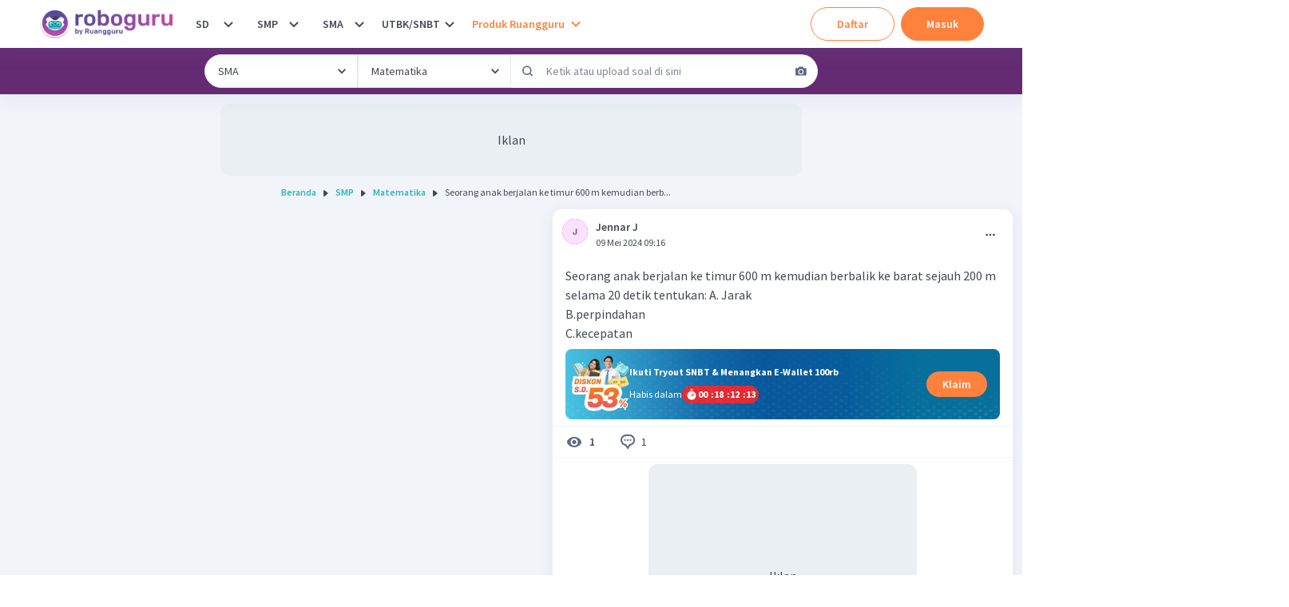

--- FILE ---
content_type: text/javascript
request_url: https://cdn-web-2.ruangguru.com/roboguru-ui/_next/static/chunks/962.8b50c15934cae2e3.js
body_size: 1409
content:
(self.webpackChunk_N_E=self.webpackChunk_N_E||[]).push([[962],{28090:function(a,b,c){var d=c(15787).w_;a.exports.T=function(a){return d({tag:"svg",attr:{viewBox:"0 0 24 24"},child:[{tag:"path",attr:{d:"M18 8h-1V6c0-2.76-2.24-5-5-5S7 3.24 7 6v2H6c-1.1 0-2 .9-2 2v10c0 1.1.9 2 2 2h12c1.1 0 2-.9 2-2V10c0-1.1-.9-2-2-2zm-6 9c-1.1 0-2-.9-2-2s.9-2 2-2 2 .9 2 2-.9 2-2 2zm3.1-9H8.9V6c0-1.71 1.39-3.1 3.1-3.1 1.71 0 3.1 1.39 3.1 3.1v2z"}}]})(a)}},50962:function(a,b,c){"use strict";c.r(b),c.d(b,{AdsWall:function(){return v}});var d=c(26042),e=c(69396),f=c(99534),g=c(85893),h=c(66089),i=c.n(h),j=c(68527),k=c(15193),l=c(28090),m=c(11163),n=c(37667),o=c(69430),p=c(12449),q=c(79703),r=c(11390),s=c(53255),t=c(30161),u=c(17844);function v(a){var b=a.serial,c=a.paywallQuotaStore,h=a.onViewAd,v=(0,f.Z)(a,["serial","paywallQuotaStore","onViewAd"]),w=(0,t.$)(),x=(0,n.useState)(!1),y=x[0],z=x[1],A=(0,o.n)(),B=(0,p.P6)(),C=(0,s.Rt)().isLoggedInCookie,D=(0,r.w7)(),E=(0,m.useRouter)(),F=function(){z(!0),z(!0),q.Z.track({eventType:"roboguruAdswallClickOpenAds",context:{roboguru_session:D.roboguruSession,user_identifier:B,ads_quota:A.quota||0,serial:b,entry_point:"adswall"}})},G=function(){z(!1),A.increaseCounter(),null==h||h()},H=function(){q.Z.track({eventType:"roboguruAdswallContentClickViewAds",context:{roboguru_session:D.roboguruSession,user_identifier:B,ads_quota:A.quota||0,serial:b}})},I=function(){q.Z.track({eventType:"roboguruAdswallAdLoadFailed",context:{roboguru_session:D.roboguruSession,user_identifier:B,ads_quota:A.quota||0,serial:b}})};(0,n.useEffect)(function(){z(!1)},[E.query.slug]),(0,n.useEffect)(function(){void 0!==A.quota&&q.Z.track({eventType:"roboguruAdswallContentView",context:{roboguru_session:D.roboguruSession,user_identifier:B,ads_quota:A.quota||0,serial:b,entry_point:"adswall"}})},[A.quota,b]);var J=function(){return(0,g.jsx)(i(),{id:"2f7333d7e4881dfe",dynamic:[!C&&A.isAdWallAvailable&&A.isLockAdsWall?"flex":"none",c.isAdsQuotaAvailable?"flex":"none"],children:".adswall-lock{display:".concat(!C&&A.isAdWallAvailable&&A.isLockAdsWall?"flex":"none","}.adswall-ad-access{display:").concat(c.isAdsQuotaAvailable?"flex":"none",";width:14.5rem}")})};return(0,g.jsxs)(g.Fragment,{children:[(0,g.jsx)(J,{}),(0,g.jsxs)(j.Kq,(0,e.Z)((0,d.Z)({className:"adswall-lock",justifyContent:"center",alignItems:"center",width:"full",background:"linear-gradient(to top, #F2F6FA 90%, transparent 100%)",zIndex:1,marginTop:"-10% !important",py:10},v),{children:[(0,g.jsx)(l.T,{size:"46"}),(0,g.jsxs)(j.xv,{children:[" ",w.t("subscribe:adswall_title")]}),(0,g.jsx)(j.Kq,{flexDir:"column",alignItems:"center",spacing:0,mt:{md:"1rem!important"},gap:"1rem",children:(0,g.jsx)(k.zx,{onClick:F,variant:"outline",children:w.t("subscribe:adswall_cta")})})]})),(0,g.jsx)(u.D,{isOpenAd:y,onCloseAd:G,onAdLoaded:H,onAdFailed:I})]})}},17844:function(a,b,c){"use strict";c.d(b,{D:function(){return l}});var d=c(85893),e=c(15193),f=c(97375),g=c(95476),h=c(37667),i=c(30161),j=c(41516),k=c(28475);function l(a){var b=a.isOpenAd,c=a.onCloseAd;a.onAdLoaded,a.onAdFailed;var l=(0,f.qY)(),m=l.isOpen,n=l.onClose,o=l.onOpen,p=(0,i.$)(),q=function(){n(),c()};return(0,h.useEffect)(function(){b&&o()},[b]),(0,d.jsxs)(g.u_,{isOpen:m,onClose:q,isCentered:!0,closeOnEsc:!1,closeOnOverlayClick:!1,children:[(0,d.jsx)(g.ZA,{}),(0,d.jsxs)(g.hz,{bg:"transparent",boxShadow:"none",children:[(0,d.jsx)(e.hU,{size:"sm",zIndex:"popover",position:"absolute",top:"-15%",left:"93%",mr:"1rem!important","aria-label":p.t("global:close"),icon:(0,d.jsx)(k.a,{}),onClick:q}),(0,d.jsx)(j.f,{id:"div-gpt-paywall",width:336,height:280,displayOnMobile:!0,displayOnDesktop:!0})]})]})}}}])
//# sourceMappingURL=962.8b50c15934cae2e3.js.map